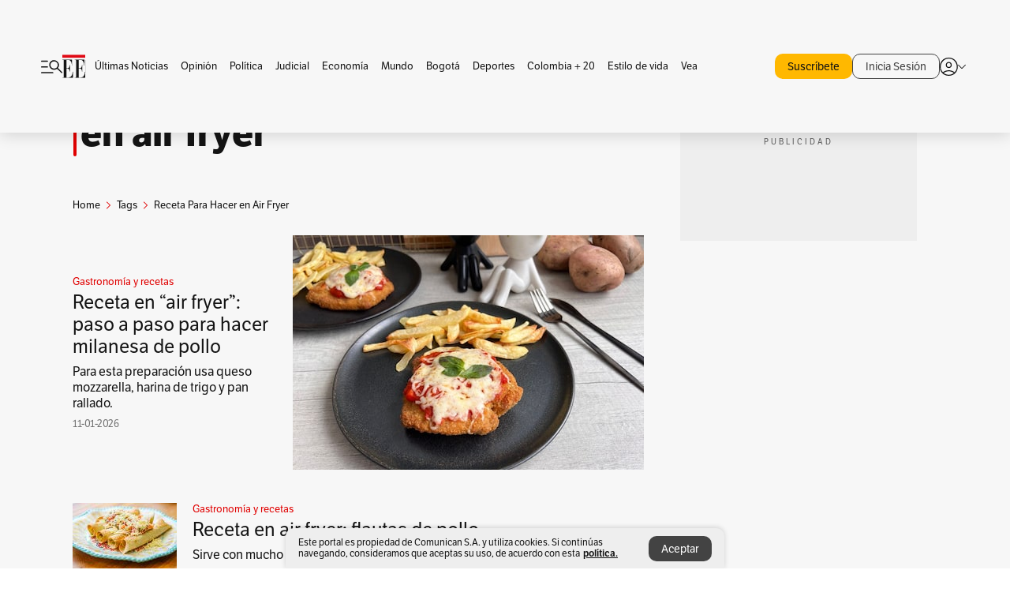

--- FILE ---
content_type: text/html; charset=utf-8
request_url: https://www.elespectador.com/tags/receta-para-hacer-en-air-fryer/
body_size: 11540
content:
<!DOCTYPE html><html lang="es"><head><meta charSet="utf-8"/><link as="style" rel="preload" href="https://use.typekit.net/zke3dlb.css"/><link rel="stylesheet" href="https://use.typekit.net/zke3dlb.css"/><link rel="preload" href="/pf/resources/images/logoShort.svg?d=1149" as="image" type="image/svg+xml"/><link rel="preload" href="/pf/resources/images/logoFull.svg?d=1149" as="image" type="image/svg+xml"/><link rel="stylesheet" href="/pf/dist/css/el-espectador.css?d=1149"/><link rel="preload" href="//securepubads.g.doubleclick.net/tag/js/gpt.js" as="script"/><link rel="preconnect" href="https://securepubads.g.doubleclick.net"/><link rel="preconnect" href="https://adservice.google.com"/><link rel="preconnect" href="https://pagead2.googlesyndication.com"/><link rel="preconnect" href="https://tpc.googlesyndication.com"/><link rel="stylesheet" href="/pf/resources/dist/newsletterStructure/css/style.css?d=1149"/><script async="" src="https://cdn.tinypass.com/api/tinypass.min.js"></script><script src="https://accounts.google.com/gsi/client" async=""></script><script defer="" src="/pf/resources/scripts/minified/arcads.minified.js?d=1149"></script><script async="" src="/pf/resources/scripts/minified/pianoInit.minified.js?d=1149"></script><script defer="" src="/pf/resources/scripts/minified/pianoScript.minified.js?d=1149"></script><script defer="" src="/pf/resources/scripts/minified/googlePiano.minified.js?d=1149"></script><script defer="" src="/pf/resources/scripts/minified/gtm.minified.js?d=1149"></script><script defer="" src="/pf/resources/scripts/minified/pixel-fb.minified.js?d=1149"></script><title>Receta para hacer en air fryer: Últimas noticias, fotos, videos, artículos de opinión de Receta para hacer en air fryer | EL ESPECTADOR</title><meta name="description" content="Lea aquí todas las noticias sobre receta para hacer en air fryer: artículos, fotos, videos, análisis y opinión sobre receta para hacer en air fryer. Archivo de noticias en Colombia y el mundo sobre receta para hacer en air fryer"/><meta name="keywords" content="receta para hacer en air fryer, noticias de receta para hacer en air fryer, fotos de receta para hacer en air fryer, videos de receta para hacer en air fryer"/><meta name="news_keywords" content="receta para hacer en air fryer, noticias de receta para hacer en air fryer, fotos de receta para hacer en air fryer, videos de receta para hacer en air fryer"/><meta name="robots" content="follow, index, max-snippet:150, max-image-preview:large  "/><link rel="canonical" href="https://www.elespectador.com/tags/receta-para-hacer-en-air-fryer/"/><link rel="alternate" hrefLang="es" href="https://www.elespectador.com/tags/receta-para-hacer-en-air-fryer/"/><link rel="alternate" type="application/rss+xml" title="El Espectador - Discover - General" href="https://www.elespectador.com/arc/outboundfeeds/discover/?outputType=xml"/><link rel="alternate" type="application/rss+xml" title="El Espectador - Discover - Tags" href="https://www.elespectador.com/arc/outboundfeeds/discover/category/tags/?outputType=xml"/><link rel="alternate" type="application/rss+xml" title="El Espectador - Discover - Tags / Receta-para-hacer-en-air-fryer" href="https://www.elespectador.com/arc/outboundfeeds/discover/category/tags/receta-para-hacer-en-air-fryer/?outputType=xml"/><meta name="twitter:card" content="summary_large_image"/><meta name="twitter:site" content="@elespectador"/><meta name="twitter:creator" content="@elespectador"/><meta name="twitter:url" content="https://www.elespectador.com/tags/receta-para-hacer-en-air-fryer/"/><meta property="twitter:title" content="Receta para hacer en air fryer: Últimas noticias, fotos, videos, artículos de opinión de Receta para hacer en air fryer"/><meta property="twitter:description" content="Lea aquí todas las noticias sobre receta para hacer en air fryer: artículos, fotos, videos, análisis y opinión sobre receta para hacer en air fryer. Archivo de noticias en Colombia y el mundo sobre receta para hacer en air fryer"/><meta name="twitter:image" content="https://www.elespectador.com/pf/resources/images/redes_espectador.webp?d=1149"/><meta name="twitter:image:alt" content=""/><meta property="fb:app_id" content="687966271952902"/><meta property="fb:pages" content="14302129065"/><meta name="language" content="spanish"/><meta name="genre" content="news"/><meta name="MobileOptimized" content="width"/><meta name="HandheldFriendly" content="true"/><meta name="viewport" content="width=device-width, initial-scale=1"/><meta name="author" content="El Espectador"/><meta property="ps:breadCrumb" content="Inicio"/><meta property="ps:contentTemplate" content="Home"/><meta property="ps:pageName" content="home"/><meta property="og:site_name" content="ELESPECTADOR.COM"/><meta property="og:url" content="https://www.elespectador.com/tags/receta-para-hacer-en-air-fryer/"/><meta property="og:title" content="Receta para hacer en air fryer: Últimas noticias, fotos, videos, artículos de opinión de Receta para hacer en air fryer"/><meta property="og:description" content="Lea aquí todas las noticias sobre receta para hacer en air fryer: artículos, fotos, videos, análisis y opinión sobre receta para hacer en air fryer. Archivo de noticias en Colombia y el mundo sobre receta para hacer en air fryer"/><meta property="og:image" content="https://www.elespectador.com/pf/resources/images/redes_espectador.webp?d=1149"/><meta property="og:country_name" content="Colombia"/><meta property="og:type" content="website"/><meta name="dcterms.title" content="ELESPECTADOR.COM"/><meta name="dcterms.type" content="Text"/><meta name="dcterms.identifier" content="https://www.elespectador.com/tags/receta-para-hacer-en-air-fryer/"/><meta name="dcterms.format" content="text/html"/><meta name="geo.placename" content="Colombia"/><meta name="geo.position" content="4.6626515162041535;-74.05541002750398"/><meta name="ICBM" content="4.6626515162041535;-74.05541002750398"/><meta name="format-detection" content="telephone=no"/><meta name="distribution" content="global"/><meta name="geo.region" content="CO"/><meta name="rating" content="general"/><meta name="google-signin-client_id" content="430461265313-2jlpt8n23uj7avn6ijfbj0gmto7dgrko.apps.googleusercontent.com"/><script type="application/javascript" id="polyfill-script">if(!Array.prototype.includes||!(window.Object && window.Object.assign)||!window.Promise||!window.Symbol||!window.fetch){document.write('<script type="application/javascript" src="/pf/dist/engine/polyfill.js?d=1149&mxId=00000000" defer=""><\/script>')}</script><script id="fusion-engine-react-script" type="application/javascript" src="/pf/dist/engine/react.js?d=1149&amp;mxId=00000000" defer=""></script><script id="fusion-engine-combinations-script" type="application/javascript" src="/pf/dist/components/combinations/default.js?d=1149&amp;mxId=00000000" defer=""></script><link rel="icon" href="/pf/resources/images/favicons/logoFavicon.svg?d=1149" type="image/vnd.microsoft.icon"/><link rel="icon" href="/pf/resources/images/favicons/logoFavicon.svg?d=1149" type="image/svg+xml"/><link rel="icon" type="image/svg+xml" href="/pf/resources/images/favicons/logoFavicon-16.svg?d=1149" sizes="16x16"/><link rel="icon" type="image/svg+xml" href="/pf/resources/images/favicons/logoFavicon-32.svg?d=1149" sizes="32x32"/><link rel="icon" type="image/svg+xml" href="/pf/resources/images/favicons/logoFavicon-48.svg?d=1149" sizes="48x48"/><link rel="icon" type="image/svg+xml" href="/pf/resources/images/favicons/logoFavicon-76.svg?d=1149" sizes="76x76"/><link rel="icon" type="image/svg+xml" href="/pf/resources/images/favicons/logoFavicon-96.svg?d=1149" sizes="96x96"/><link rel="apple-touch-icon-precomposed" type="image/png" href="/pf/resources/images/favicons/favicon-EE-120.png?d=1149" sizes="120x120"/><link rel="apple-touch-icon-precomposed" type="image/png" href="/pf/resources/images/favicons/favicon-EE-152.png?d=1149" sizes="152x152"/><link rel="apple-touch-icon-precomposed" type="image/png" href="/pf/resources/images/favicons/favicon-EE-167.png?d=1149" sizes="167x167"/><link rel="apple-touch-icon-precomposed" type="image/png" href="/pf/resources/images/favicons/favicon-EE-180.png?d=1149" sizes="180x180"/><link rel="icon" type="image/svg+xml" href="/pf/resources/images/favicons/logoFavicon-192.svg?d=1149" sizes="192x192"/><link rel="manifest" href="/manifest.json"/><script defer="" src="https://cdnjs.cloudflare.com/ajax/libs/crypto-js/4.0.0/core.js" integrity="sha256-kZdkZhqgFNaGr6uXhjDI1wJie4rPdXuwZIwGvbkmxAI= sha384-16NHxQ56nk9L6mYJEMueErCQy3apXT3t+s3Zln/9Cb5r65PyVoyYWc1Xis2AyLeO sha512-juG4T5LbIw5oIaxRM4SsstO0WEuz3c6BwPhhzgIXvy98OM7UiZsvzCcTz7Is0zGHHIBPaDkCvJ3++uUqBFkRUg==" crossorigin="anonymous"></script><script defer="" src="https://cdnjs.cloudflare.com/ajax/libs/crypto-js/4.0.0/md5.min.js" integrity="sha256-HX0j5mAQX1PZWyNi/7GYv7G27BRBRlmNKXHbGv4fUYg= sha384-8grjJYqm7LKLYU+wyJNSF5VuUdBkO2nhlP5uc1Yucc9Q1UfngglfeZonVNCLIoCR sha512-VLDQac8zlryHkFvL1HIH9KKjkPNdsNLEXM/vImKGMaNkEXbNtb+dyhnyXFkxai1RVNtwrD5L7vffgtzYzeKI3A==" crossorigin="anonymous"></script><script type="application/ld+json">{
    "@context": "https://schema.org",
    "@type":"Organization",
    "name":"El Espectador",
    "url":"https://www.elespectador.com",
    "logo":{
      "@type":"ImageObject",
      "url":"/pf/resources/images/favicons/favicon-EE-152.png?d=1149",
      "width":"300"
    },
    "contactPoint": {
      "@type": "ContactPoint",
      "telephone": "018000510903",
      "contactType": "Servicio al cliente"
    },
    "sameAs":[
      "https://www.facebook.com/elespectadorcom",
      "https://twitter.com/elespectador",
      "https://www.instagram.com/elespectador/",
      "https://www.youtube.com/user/Elespectadorcom?sub_confirmation=1"
    ]}
    </script><script type="application/ld+json">{
  "@context": "http://schema.org",
  "@type": "WebSite",
  "name": "El Espectador",
  "url": "https://www.elespectador.com",
  "sameAs":[
    "https://www.facebook.com/elespectadorcom",
    "https://twitter.com/elespectador",
    "https://www.instagram.com/elespectador/",
    "https://www.youtube.com/user/Elespectadorcom?sub_confirmation=1"
  ]
  ,
      "potentialAction": {
        "@type": "SearchAction",
        "target": "https://www.elespectador.com/buscador/{q}",
        "query-input": "required name=q"
      }
}</script><script src="https://jsc.mgid.com/site/939125.js" async=""></script><script defer="" src="/pf/resources/scripts/minified/adsmovil.minified.js?d=1149"></script><script type="application/json">var params = {
    'email':'',
    'phone': '',
    'puid': ''
}
adsmovil.Init(params);</script><script defer="" src="/pf/resources/scripts/minified/ssm.minified.js?d=1149"></script>
<script>(window.BOOMR_mq=window.BOOMR_mq||[]).push(["addVar",{"rua.upush":"false","rua.cpush":"true","rua.upre":"false","rua.cpre":"true","rua.uprl":"false","rua.cprl":"false","rua.cprf":"false","rua.trans":"SJ-6b22f293-1427-4579-8506-ba2f8dd13a23","rua.cook":"false","rua.ims":"false","rua.ufprl":"false","rua.cfprl":"false","rua.isuxp":"false","rua.texp":"norulematch","rua.ceh":"false","rua.ueh":"false","rua.ieh.st":"0"}]);</script>
                              <script>!function(e){var n="https://s.go-mpulse.net/boomerang/";if("False"=="True")e.BOOMR_config=e.BOOMR_config||{},e.BOOMR_config.PageParams=e.BOOMR_config.PageParams||{},e.BOOMR_config.PageParams.pci=!0,n="https://s2.go-mpulse.net/boomerang/";if(window.BOOMR_API_key="GRJMD-A2LGW-55R3Y-KNEZE-U6B3Q",function(){function e(){if(!o){var e=document.createElement("script");e.id="boomr-scr-as",e.src=window.BOOMR.url,e.async=!0,i.parentNode.appendChild(e),o=!0}}function t(e){o=!0;var n,t,a,r,d=document,O=window;if(window.BOOMR.snippetMethod=e?"if":"i",t=function(e,n){var t=d.createElement("script");t.id=n||"boomr-if-as",t.src=window.BOOMR.url,BOOMR_lstart=(new Date).getTime(),e=e||d.body,e.appendChild(t)},!window.addEventListener&&window.attachEvent&&navigator.userAgent.match(/MSIE [67]\./))return window.BOOMR.snippetMethod="s",void t(i.parentNode,"boomr-async");a=document.createElement("IFRAME"),a.src="about:blank",a.title="",a.role="presentation",a.loading="eager",r=(a.frameElement||a).style,r.width=0,r.height=0,r.border=0,r.display="none",i.parentNode.appendChild(a);try{O=a.contentWindow,d=O.document.open()}catch(_){n=document.domain,a.src="javascript:var d=document.open();d.domain='"+n+"';void(0);",O=a.contentWindow,d=O.document.open()}if(n)d._boomrl=function(){this.domain=n,t()},d.write("<bo"+"dy onload='document._boomrl();'>");else if(O._boomrl=function(){t()},O.addEventListener)O.addEventListener("load",O._boomrl,!1);else if(O.attachEvent)O.attachEvent("onload",O._boomrl);d.close()}function a(e){window.BOOMR_onload=e&&e.timeStamp||(new Date).getTime()}if(!window.BOOMR||!window.BOOMR.version&&!window.BOOMR.snippetExecuted){window.BOOMR=window.BOOMR||{},window.BOOMR.snippetStart=(new Date).getTime(),window.BOOMR.snippetExecuted=!0,window.BOOMR.snippetVersion=12,window.BOOMR.url=n+"GRJMD-A2LGW-55R3Y-KNEZE-U6B3Q";var i=document.currentScript||document.getElementsByTagName("script")[0],o=!1,r=document.createElement("link");if(r.relList&&"function"==typeof r.relList.supports&&r.relList.supports("preload")&&"as"in r)window.BOOMR.snippetMethod="p",r.href=window.BOOMR.url,r.rel="preload",r.as="script",r.addEventListener("load",e),r.addEventListener("error",function(){t(!0)}),setTimeout(function(){if(!o)t(!0)},3e3),BOOMR_lstart=(new Date).getTime(),i.parentNode.appendChild(r);else t(!1);if(window.addEventListener)window.addEventListener("load",a,!1);else if(window.attachEvent)window.attachEvent("onload",a)}}(),"".length>0)if(e&&"performance"in e&&e.performance&&"function"==typeof e.performance.setResourceTimingBufferSize)e.performance.setResourceTimingBufferSize();!function(){if(BOOMR=e.BOOMR||{},BOOMR.plugins=BOOMR.plugins||{},!BOOMR.plugins.AK){var n="true"=="true"?1:0,t="",a="clmdz4qxzcoiw2l7lwma-f-3ba0daaf5-clientnsv4-s.akamaihd.net",i="false"=="true"?2:1,o={"ak.v":"39","ak.cp":"927404","ak.ai":parseInt("594085",10),"ak.ol":"0","ak.cr":9,"ak.ipv":4,"ak.proto":"h2","ak.rid":"512b427a","ak.r":44268,"ak.a2":n,"ak.m":"dscr","ak.n":"ff","ak.bpcip":"18.216.60.0","ak.cport":34372,"ak.gh":"23.192.164.139","ak.quicv":"","ak.tlsv":"tls1.3","ak.0rtt":"","ak.0rtt.ed":"","ak.csrc":"-","ak.acc":"","ak.t":"1769954712","ak.ak":"hOBiQwZUYzCg5VSAfCLimQ==qWcCa0bvz+olV6t3iu2vzrhrvEAl+nepD+rQAmnlMTZ6Gc/QyXfPsEX8Yl0H9+lgxbUFrlZQ7tXQ4b68UeqfRs5wcsIZA9PKSmsZ5TEIDDVbCgNgRMa9OEia+ZlW5qJsEEV87Z9QdWd+8aQLM9a0tPkLB/QkdGh7dhBuoLRh5kPfmlrBP+TasHa4zefdE9Y52lPOGrv4S0bt9Pw3xvOkOn2Fr2kfsdRN3dlAnrrW0V4M1ipl1GrHdwA/JK42xZvAnNKnuP29+t1qk4ntq4H8G1XdGnIgCY4O3Dqc9jiaU0DTVgagpKka3WrUXmb2DSYpPExX8O37PRuRvmk0jKz9KdnrBFmtHIE1UVDsenEONv18+2sXVsqfXGmVlM0d2dBNVK/n80K7n62xV2NdR5pqIwI5Vk04ZU70V74GNktqMR4=","ak.pv":"62","ak.dpoabenc":"","ak.tf":i};if(""!==t)o["ak.ruds"]=t;var r={i:!1,av:function(n){var t="http.initiator";if(n&&(!n[t]||"spa_hard"===n[t]))o["ak.feo"]=void 0!==e.aFeoApplied?1:0,BOOMR.addVar(o)},rv:function(){var e=["ak.bpcip","ak.cport","ak.cr","ak.csrc","ak.gh","ak.ipv","ak.m","ak.n","ak.ol","ak.proto","ak.quicv","ak.tlsv","ak.0rtt","ak.0rtt.ed","ak.r","ak.acc","ak.t","ak.tf"];BOOMR.removeVar(e)}};BOOMR.plugins.AK={akVars:o,akDNSPreFetchDomain:a,init:function(){if(!r.i){var e=BOOMR.subscribe;e("before_beacon",r.av,null,null),e("onbeacon",r.rv,null,null),r.i=!0}return this},is_complete:function(){return!0}}}}()}(window);</script></head><body class=""><script defer="" src="/pf/resources/scripts/minified/cxenseMetatags.body.minified.js?d=1149"></script><script defer="" src="/pf/resources/scripts/minified/pianoResetToken.body.minified.js?d=1149"></script><noscript><iframe src="https://www.googletagmanager.com/ns.html?id=GTM-5FQVPR" title="Tag manager no script" height="0" width="0" style="display:none;visibility:hidden"></iframe></noscript><div id="fusion-app"><div class="Layout-Home false" id="sectionLayout"><div class="Auth"></div><div class="OneSignal"></div><div><div><style>.onesignal-slidedown-container {
    display: none !important;
  }
  </style><div class="Modal-hide"><div class="Modal-Container"><div id=""><div><div id="notificationPopup"><div class="Modal-Container"><div><img class="Modal-Image" src="/pf/resources/images/logoShortLight.svg?d=1149" alt="Logo El Espectador"/></div><div><div class="Modal-Text">No te pierdas ningún acontecimiento, accede a nuestras notificaciones</div><div class="Modal-ContainerButton"><button class="Button Button_text Button_ Button_text_" type="button">No, gracias</button><div class="onesignal-customlink-container"></div></div></div></div></div></div></div></div></div></div></div><header id="header-layout"><div class="Header Header-TopBar Header_standar"><div class="Header-Content"><div class="BurgerMenu-OpenButton"><svg viewBox="0 0 1024 1024" style="display:inline-block;stroke:currentColor;fill:currentColor"><path d="M28.158 828.615c-37.317 1.365-37.772-58.706 0-57.341h537.91c37.317-1.365 37.772 58.706 0 57.341h-537.91zM28.158 552.834c-37.317 1.365-37.772-58.706 0-57.341h277.601c15.928 0 29.125 12.743 28.67 28.67 0 15.928-12.743 29.125-28.67 28.67h-277.601zM28.158 277.053c-37.317 1.365-37.772-58.706 0-57.341h277.601c15.928 0 29.125 12.743 28.67 28.67 0 15.928-12.743 29.125-28.67 28.67h-277.601zM627.959 658.869c-201.147 9.557-314.463-258.943-165.195-394.559 194.776-202.513 531.539 84.191 348.594 304.907l203.423 200.237c12.743 10.467 11.832 29.58 0 40.957-10.467 11.377-29.58 10.467-40.957 0l-203.423-200.237c-40.957 30.946-91.472 49.149-142.897 49.149zM627.959 601.528c48.694 0 90.562-16.838 124.693-50.514s51.425-74.634 51.425-122.872c0-48.239-17.293-89.197-51.425-122.872s-75.999-50.514-124.693-50.514-90.562 16.838-124.693 50.514c-34.131 33.676-51.425 74.634-51.425 122.872s17.293 89.197 51.425 122.872c34.131 33.676 75.999 50.514 124.693 50.514z"></path></svg></div><div class="Header-Logo Header-MainLogo"><a href="/" rel="noreferrer"><picture class="Header-LogoImage"><img src="/pf/resources/images/logoFull.svg?d=1149" alt="Elespectador.com: Últimas noticias de Colombia y el mundo" width="240" height="37"/></picture></a></div><div class="Header-ContainerUser"><div class="Header-User" id="UserAvatarContainer"><div class="Header-UserContainer"><div class="Header-Anon "><svg class="Header-AvatarCircle" viewBox="0 0 1024 1024" style="display:inline-block;stroke:currentColor;fill:currentColor"><path d="M177.79 824.384c190.977-148.689 469.712-148.689 660.689 0 276.462-268.732 58.657-784.824-330.117-767.545-388.774-17.279-607.034 499.268-330.572 767.545zM507.908 586.117c-224.171 2.274-224.171-343.758 0-341.485 224.171-2.274 224.171 343.758 0 341.485zM507.908 1024.455c-677.513-16.824-677.513-1007.631 0-1024 677.513 16.824 677.513 1007.631 0 1024zM507.908 967.616c100.49 0.455 211.893-37.741 286.465-102.764-155.964-127.318-417.876-130.046-572.931 0 74.572 65.023 185.975 103.673 286.465 102.764zM507.908 529.279c148.234 4.092 148.234-231.901 0-227.808-148.234-4.092-148.234 231.901 0 227.808z"></path></svg><svg class="Header-Arrow " viewBox="0 0 422 1024" style="display:inline-block;stroke:currentColor;fill:currentColor"><path d="M336.696 512.431l-321.106-321.106c-35.676-32.942 19.56-91.257 53.521-53.521l331.738 331.738c12.684 12.684 17.846 25.385 17.846 42.877 0 17.151-5.146 30.19-17.846 42.877l-331.738 331.738c-32.942 35.338-91.257-19.56-53.521-53.521l321.106-321.106z"></path></svg></div></div></div></div></div></div><div class="Header-BasicPlaceholder"></div><h1 style="display:none">Noticias de Receta Para Hacer En Air Fryer</h1><div class="PianoContainer-UserMenu"></div></header><div class=""><div id="main-layout-1" class="Layout-MainHome Layout-MainHome_oneColumn"></div><div id="main-layout-2" class="Layout-MainHome Layout-MainHome_oneColumn"></div><div class="Layout-MainHome Layout-MainHome_fitMargin Layout-MainHome_twoColumns"><div id="main-layout-3-4" class="Layout-mainHomeA"><div class=""><div class="NewsletterAdmin-ImageTitleNw"><div class="Header-Section Header-Section_EE"><h2 class="Header-SectionTitle">Noticias de Receta para hacer en air fryer</h2><div class="Header-SectionDescription"></div></div></div></div><div><script type="application/ld+json">{
    "@context": "https://schema.org",
    "@type": "BreadcrumbList",
    "itemListElement": [
      {
        "@type": "ListItem",
        "position": 0,
        "item":
        {
          "@id": "/",
          "name": "Home"
        }
      },
      
          {
            "@type": "ListItem",
            "position": 1,
            "item":
            {
              "@id": "/tags/",
              "name": "tags"
            }
          },
          {
            "@type": "ListItem",
            "position": 2,
            "item":
            {
              "@id": "/tags/receta-para-hacer-en-air-fryer/",
              "name": "receta-para-hacer-en-air-fryer"
            }
          }
    ]
  }</script><div class="Breadcrumb   "><div class="Breadcrumb-Container"><span class="Breadcrumb-Text"><a href="/"><h3>Home</h3></a></span><span class="Breadcrumb-Text Breadcrumb-SectionText"><svg class="Breadcrumb Breadcrumb-Icon" viewBox="0 0 422 1024" style="display:inline-block;stroke:currentColor;fill:currentColor"><path d="M336.696 512.431l-321.106-321.106c-35.676-32.942 19.56-91.257 53.521-53.521l331.738 331.738c12.684 12.684 17.846 25.385 17.846 42.877 0 17.151-5.146 30.19-17.846 42.877l-331.738 331.738c-32.942 35.338-91.257-19.56-53.521-53.521l321.106-321.106z"></path></svg><a href="/tags/"><div class="">Tags</div></a></span><span class="Breadcrumb-Text Breadcrumb-SectionText"><svg class="Breadcrumb Breadcrumb-Icon" viewBox="0 0 422 1024" style="display:inline-block;stroke:currentColor;fill:currentColor"><path d="M336.696 512.431l-321.106-321.106c-35.676-32.942 19.56-91.257 53.521-53.521l331.738 331.738c12.684 12.684 17.846 25.385 17.846 42.877 0 17.151-5.146 30.19-17.846 42.877l-331.738 331.738c-32.942 35.338-91.257-19.56-53.521-53.521l321.106-321.106z"></path></svg><a href="/tags/receta-para-hacer-en-air-fryer/"><div class="">Receta Para Hacer en Air Fryer</div></a></span></div></div></div><div class="BlockContainer      BlockContainer_openSubsection BlockContainer_openSubsection_default"><div class="BlockContainer-Content"><div class="Card Card-HomeEE Card-HomeEE_open3"><div class="Card-ImagePosition Card-ImagePosition_down"><div class="Card-ImageFrame"><a href="/gastronomia-y-recetas/receta-en-air-fryer-paso-a-paso-para-hacer-milanesa-de-pollo/" target="_self" rel="noopener "><picture><source class="Card-Image" srcSet="https://www.elespectador.com/resizer/v2/DWOKBGCXWRATFCS52AGBBVGREE.jpeg?auth=004dc39813746538a9b9377ea9dfe4db61176f45e3488245fd0a853019eba095&amp;width=328&amp;height=219&amp;smart=true&amp;quality=60" media="(max-width: 360px)" width="328" height="219"/><source class="Card-Image" srcSet="https://www.elespectador.com/resizer/v2/DWOKBGCXWRATFCS52AGBBVGREE.jpeg?auth=004dc39813746538a9b9377ea9dfe4db61176f45e3488245fd0a853019eba095&amp;width=392&amp;height=262&amp;smart=true&amp;quality=60" media="(max-width: 425px)" width="392" height="262"/><source class="Card-Image" srcSet="https://www.elespectador.com/resizer/v2/DWOKBGCXWRATFCS52AGBBVGREE.jpeg?auth=004dc39813746538a9b9377ea9dfe4db61176f45e3488245fd0a853019eba095&amp;width=552&amp;height=369&amp;smart=true&amp;quality=60" media="(max-width: 600px)" width="552" height="369"/><source class="Card-Image" srcSet="https://www.elespectador.com/resizer/v2/DWOKBGCXWRATFCS52AGBBVGREE.jpeg?auth=004dc39813746538a9b9377ea9dfe4db61176f45e3488245fd0a853019eba095&amp;width=1096&amp;height=732&amp;smart=true&amp;quality=60" media="(max-width: 1199px)" width="1096" height="732"/><source class="Card-Image" srcSet="https://www.elespectador.com/resizer/v2/DWOKBGCXWRATFCS52AGBBVGREE.jpeg?auth=004dc39813746538a9b9377ea9dfe4db61176f45e3488245fd0a853019eba095&amp;width=445&amp;height=298&amp;smart=true&amp;quality=80" media="(max-width: 1200px)" width="445" height="298"/><img class="Card-Image" src="https://www.elespectador.com/resizer/v2/DWOKBGCXWRATFCS52AGBBVGREE.jpeg?auth=004dc39813746538a9b9377ea9dfe4db61176f45e3488245fd0a853019eba095&amp;width=445&amp;height=298&amp;smart=true&amp;quality=80" alt="Receta en “air fryer”: paso a paso para hacer milanesa de pollo " width="445" height="298"/></picture></a></div><div class="Card-Container"><div class="Card-SectionContainer"><h4 class="Card-Section Card-Section"><a href="/gastronomia-y-recetas/" target="_self" rel="noopener ">Gastronomía y recetas</a></h4></div><h2 class="Card-Title Card-Title"><a href="/gastronomia-y-recetas/receta-en-air-fryer-paso-a-paso-para-hacer-milanesa-de-pollo/" target="_self" rel="noopener ">Receta en “air fryer”: paso a paso para hacer milanesa de pollo </a></h2><div class="Card-Hook Card-Hook"><a href="/gastronomia-y-recetas/receta-en-air-fryer-paso-a-paso-para-hacer-milanesa-de-pollo/" target="_self" rel="noopener ">Para esta preparación usa queso mozzarella, harina de trigo y pan rallado.</a></div><div class="Card-DateContainer"><p class="Card-Datetime">11-01-2026</p></div></div></div></div><div class="BlockContainer-SecondContent"></div></div></div><div class="Ads Ads_mobile"><div class="lazyload-wrapper "><div class="lazyload-placeholder"></div></div></div><div class="BlockContainer BlockContainer_borderDown     "><div class="BlockContainer-Content"><div class="Card Card-HomeEE"><div class="Card-ImagePosition Card-ImagePosition_up"><div class="Card-ImageFrame"><a href="/gastronomia-y-recetas/receta-en-air-fryer-flautas-de-pollo/" target="_self" rel="noopener "><picture><source class="Card-Image" srcSet="https://www.elespectador.com/resizer/v2/QOGWOB7BI5EHTGEVEMQICOU7KM.JPG?auth=15d31a36c79606cdf8c743342fd83ab2a9a940605bc67be6b2a400cb56ba795b&amp;width=392&amp;height=261&amp;smart=true&amp;quality=60" media="(max-width: 425px)" width="392" height="261"/><source class="Card-Image" srcSet="https://www.elespectador.com/resizer/v2/QOGWOB7BI5EHTGEVEMQICOU7KM.JPG?auth=15d31a36c79606cdf8c743342fd83ab2a9a940605bc67be6b2a400cb56ba795b&amp;width=552&amp;height=368&amp;smart=true&amp;quality=60" media="(max-width: 600px)" width="552" height="368"/><source class="Card-Image" srcSet="https://www.elespectador.com/resizer/v2/QOGWOB7BI5EHTGEVEMQICOU7KM.JPG?auth=15d31a36c79606cdf8c743342fd83ab2a9a940605bc67be6b2a400cb56ba795b&amp;width=1100&amp;height=733&amp;smart=true&amp;quality=60" media="(max-width: 1199px)" width="1100" height="733"/><source class="Card-Image" srcSet="https://www.elespectador.com/resizer/v2/QOGWOB7BI5EHTGEVEMQICOU7KM.JPG?auth=15d31a36c79606cdf8c743342fd83ab2a9a940605bc67be6b2a400cb56ba795b&amp;width=445&amp;height=297&amp;smart=true&amp;quality=80" media="(max-width: 1200px)" width="445" height="297"/><img class="Card-Image" src="https://www.elespectador.com/resizer/v2/QOGWOB7BI5EHTGEVEMQICOU7KM.JPG?auth=15d31a36c79606cdf8c743342fd83ab2a9a940605bc67be6b2a400cb56ba795b&amp;width=445&amp;height=297&amp;smart=true&amp;quality=80" alt="Receta en air fryer: flautas de pollo " width="445" height="297"/></picture></a></div><div class="Card-Container"><div class="Card-SectionContainer"><h4 class="Card-Section Card-Section"><a href="/gastronomia-y-recetas/" target="_self" rel="noopener ">Gastronomía y recetas</a></h4></div><h2 class="Card-Title Card-Title"><a href="/gastronomia-y-recetas/receta-en-air-fryer-flautas-de-pollo/" target="_self" rel="noopener ">Receta en air fryer: flautas de pollo </a></h2><div class="Card-DateContainer"><p class="Card-Datetime">03-07-2025</p></div></div></div></div><div class="Card Card-HomeEE Card-HomeEE_lateral"><div class="Card-ImagePosition Card-ImagePosition_left"><div class="Card-ImageFrame"><a href="/gastronomia-y-recetas/granola-en-air-fryer-una-receta-para-hacer-en-20-minutos/" target="_self" rel="noopener "><picture><source class="Card-Image" srcSet="https://www.elespectador.com/resizer/v2/KM7GIMJIHVHTJHYBTFPT4P6AQY.jpg?auth=33f53c522e5808667d5eb49f01fcd687df11a05d6b3d1f952212a9ce269c535f&amp;width=132&amp;height=88&amp;smart=true&amp;quality=80" media="(max-width: 1200px)" width="132" height="88"/><img class="Card-Image" src="https://www.elespectador.com/resizer/v2/KM7GIMJIHVHTJHYBTFPT4P6AQY.jpg?auth=33f53c522e5808667d5eb49f01fcd687df11a05d6b3d1f952212a9ce269c535f&amp;width=132&amp;height=88&amp;smart=true&amp;quality=80" alt="Granola en air fryer, una receta para hacer en 20 minutos" width="132" height="88"/></picture></a></div><div class="Card-Container"><div class="Card-SectionContainer"><h4 class="Card-Section Card-Section"><a href="/gastronomia-y-recetas/" target="_self" rel="noopener ">Gastronomía y recetas</a></h4></div><h2 class="Card-Title Card-Title_xs"><a href="/gastronomia-y-recetas/granola-en-air-fryer-una-receta-para-hacer-en-20-minutos/" target="_self" rel="noopener ">Granola en air fryer, una receta para hacer en 20 minutos</a></h2><div class="Card-DateContainer"><p class="Card-Datetime">28-01-2024</p></div></div></div></div></div></div><div class="Pagination-Wrapper"><div class="Pagination"><div class="Pagination-Nav"></div><div class="Pagination-Counter"><form class="Pagination-Form"><input class="Pagination-Input" value="1"/></form><span>de </span></div><div class="Pagination-Nav"></div></div></div></div><div class="Ads Ads_mobile"><div class="lazyload-wrapper "><div class="lazyload-placeholder"></div></div></div><div id="main-layout-5" class="Layout-mainHomeB"><div class="Ads-sticky Ads_desktop"><div class="lazyload-wrapper "><div class="lazyload-placeholder"></div></div></div></div></div><div class="Ads_desktop"><div class="lazyload-wrapper "><div class="lazyload-placeholder"></div></div></div><div class="Layout-MainHome Layout-MainHome_fitMargin Layout-MainHome_twoColumns"><div id="main-layout-6-7" class="Layout-mainHomeA"></div><div id="main-layout-8" class="Layout-mainHomeB"></div></div><div id="main-layout-9" class="Layout-MainHome Layout-MainHome_oneColumn"></div><div id="main-layout-10" class="Layout-MainHome Layout-MainHome_oneColumn"></div><div id="main-layout-11" class="Layout-MainHome Layout-MainHome_oneColumn"></div><div class="Layout-MainHome Layout-MainHome_fitMargin Layout-MainHome_twoColumns"><div id="main-layout-12-13" class="Layout-mainHomeA"></div><div id="main-layout-14" class="Layout-mainHomeB"></div></div><div class="Layout-MainHome Layout-MainHome_fitMargin Layout-MainHome_twoColumns"><div id="main-layout-15-16" class="Layout-mainHomeA"></div><div id="main-layout-17" class="Layout-mainHomeB"></div></div><div id="main-layout-18" class="Layout-MainHome Layout-MainHome_oneColumn"></div><div id="main-layout-19" class="Layout-MainHome Layout-MainHome_oneColumn"></div><div class="Layout-MainHome Layout-MainHome_fitMargin Layout-MainHome_twoColumns"><div id="main-layout-20-21" class="Layout-mainHomeA"></div><div id="main-layout-22" class="Layout-mainHomeB"></div></div><div id="main-layout-23" class="Layout-MainHome Layout-MainHome_oneColumn"></div><div id="main-layout-24" class="Layout-MainHome Layout-MainHome_oneColumn"></div><div id="main-layout-25" class="Layout-MainHome Layout-MainHome_oneColumn"><div data-google-interstitial="false"><div class="Block-piano Block pianoBannerHomeDesktop" id="pianoContainer"><p> </p></div></div></div></div><div class="Toastify"></div><footer><div class="lazyload-wrapper "><div style="height:400px" class="lazyload-placeholder"></div></div></footer><div class="Cookies-GeneralContainer" data-google-interstitial="false"><div class="Cookies-Container Cookies-hide"><div class="Cookies-Text">Este portal es propiedad de Comunican S.A. y utiliza cookies. Si continúas navegando, consideramos que aceptas su uso, de acuerdo con esta  <a class="Cookies-Linked" href="/terminos/politica-de-uso-de-cookies/">política.</a></div><div class="Cookies-ContainerButtons"><div class="Cookies-AceptButton"><button class="Button Button_secondary Cookies-TextButton" type="button">Aceptar</button></div></div></div></div></div></div><script id="fusion-metadata" type="application/javascript">window.Fusion=window.Fusion||{};Fusion.arcSite="el-espectador";Fusion.contextPath="/pf";Fusion.mxId="00000000";Fusion.deployment="1149";Fusion.globalContent={"type":"results","version":"0.6.0","content_elements":[{"display_date":"2026-01-11T15:00:00Z","subtype":"article","subheadlines":{"basic":""},"headlines":{"basic":"Receta en “air fryer”: paso a paso para hacer milanesa de pollo "},"description":{"basic":"Para esta preparación usa queso mozzarella, harina de trigo y pan rallado."},"taxonomy":{"primary_section":{"name":"Gastronomía y recetas","_id":"/gastronomia-y-recetas"}},"type":"story","promo_items":{"basic":{"width":1170,"caption":"Acompaña esta milanesa de pollo con salsa napolitana y como guarnición papas a la francesa.","_id":"DWOKBGCXWRATFCS52AGBBVGREE","additional_properties":{"originalUrl":"https://cloudfront-us-east-1.images.arcpublishing.com/elespectador/DWOKBGCXWRATFCS52AGBBVGREE.jpeg","thumbnailResizeUrl":"/resizer/v2/DWOKBGCXWRATFCS52AGBBVGREE.jpeg?auth=004dc39813746538a9b9377ea9dfe4db61176f45e3488245fd0a853019eba095&width=300"},"type":"image","url":"https://cloudfront-us-east-1.images.arcpublishing.com/elespectador/DWOKBGCXWRATFCS52AGBBVGREE.jpeg","height":858,"auth":{"1":"004dc39813746538a9b9377ea9dfe4db61176f45e3488245fd0a853019eba095"}}},"canonical_url":"/gastronomia-y-recetas/receta-en-air-fryer-paso-a-paso-para-hacer-milanesa-de-pollo/","_id":"FEWVYMEBRRDVVFS2OY5IKEYDTE"},{"display_date":"2025-07-03T17:00:00Z","subtype":"article","subheadlines":{"basic":""},"headlines":{"basic":"Receta en air fryer: flautas de pollo "},"description":{"basic":"Sirve con mucho pico de gallo y queso rallado para disfrutar. "},"taxonomy":{"primary_section":{"name":"Gastronomía y recetas","_id":"/gastronomia-y-recetas"}},"type":"story","promo_items":{"basic":{"width":2048,"caption":"Una propuesta latinoamericana para saborear en la mesa.","_id":"QOGWOB7BI5EHTGEVEMQICOU7KM","additional_properties":{"originalUrl":"https://cloudfront-us-east-1.images.arcpublishing.com/elespectador/QOGWOB7BI5EHTGEVEMQICOU7KM.JPG","thumbnailResizeUrl":"/resizer/v2/QOGWOB7BI5EHTGEVEMQICOU7KM.JPG?auth=15d31a36c79606cdf8c743342fd83ab2a9a940605bc67be6b2a400cb56ba795b&width=300"},"type":"image","url":"https://cloudfront-us-east-1.images.arcpublishing.com/elespectador/QOGWOB7BI5EHTGEVEMQICOU7KM.JPG","height":1150,"auth":{"1":"15d31a36c79606cdf8c743342fd83ab2a9a940605bc67be6b2a400cb56ba795b"}}},"canonical_url":"/gastronomia-y-recetas/receta-en-air-fryer-flautas-de-pollo/","_id":"R7YRKPCP3NBHFGZHM7VH7DELPM"},{"display_date":"2024-01-28T15:00:00Z","subtype":"article","subheadlines":{"basic":""},"headlines":{"basic":"Granola en air fryer, una receta para hacer en 20 minutos"},"description":{"basic":"Sírvela y disfrútala con leche, yogur y frutas. ¡A disfrutar!"},"taxonomy":{"primary_section":{"name":"Gastronomía y recetas","_id":"/gastronomia-y-recetas"}},"additional_properties":{"images":{"1096x730":["https://www.elespectador.com/resizer/spMSi4mU3Rk1iK3ZzNCdcSLd1uY=/1096x730/filters:quality(60):format(jpeg)/cloudfront-us-east-1.images.arcpublishing.com/elespectador/KM7GIMJIHVHTJHYBTFPT4P6AQY.jpg","https://www.elespectador.com/resizer/2I1cueTapzl_aEH1Q6PQWBCr7Qk=/1096x730/filters:quality(80):format(jpeg)/cloudfront-us-east-1.images.arcpublishing.com/elespectador/KM7GIMJIHVHTJHYBTFPT4P6AQY.jpg"],"680x453":["https://www.elespectador.com/resizer/jufMLmL2pATzXVTjk7uOIB3gGGA=/680x453/filters:quality(60):format(jpeg)/cloudfront-us-east-1.images.arcpublishing.com/elespectador/KM7GIMJIHVHTJHYBTFPT4P6AQY.jpg","https://www.elespectador.com/resizer/tJd0dg5ON3dC32a0uyVo3plDlYA=/680x453/filters:quality(80):format(jpeg)/cloudfront-us-east-1.images.arcpublishing.com/elespectador/KM7GIMJIHVHTJHYBTFPT4P6AQY.jpg"],"952x637":["https://www.elespectador.com/resizer/3G7C5gmjb4hKYp1Gj1iD76xRtDE=/952x637/filters:quality(60):format(jpeg)/cloudfront-us-east-1.images.arcpublishing.com/elespectador/KM7GIMJIHVHTJHYBTFPT4P6AQY.jpg","https://www.elespectador.com/resizer/BnCLrXSqkPoBO7NZSZisBCa5bCA=/952x637/filters:quality(80):format(jpeg)/cloudfront-us-east-1.images.arcpublishing.com/elespectador/KM7GIMJIHVHTJHYBTFPT4P6AQY.jpg"],"352x528":["https://www.elespectador.com/resizer/-7dESw1K7kO3a5BTv64sFphP3eA=/352x528/filters:quality(60):format(jpeg)/cloudfront-us-east-1.images.arcpublishing.com/elespectador/KM7GIMJIHVHTJHYBTFPT4P6AQY.jpg","https://www.elespectador.com/resizer/8IjLKMqucR-VNzpyr22fOIwKAvk=/352x528/filters:quality(80):format(jpeg)/cloudfront-us-east-1.images.arcpublishing.com/elespectador/KM7GIMJIHVHTJHYBTFPT4P6AQY.jpg"],"400x266":["https://www.elespectador.com/resizer/fmqrYq1dodgyGiHe1hMRV5H__X4=/400x266/filters:quality(60):format(jpeg)/cloudfront-us-east-1.images.arcpublishing.com/elespectador/KM7GIMJIHVHTJHYBTFPT4P6AQY.jpg","https://www.elespectador.com/resizer/bGM5hPYHy3GM7ARGXYZRAM2hyTQ=/400x266/filters:quality(80):format(jpeg)/cloudfront-us-east-1.images.arcpublishing.com/elespectador/KM7GIMJIHVHTJHYBTFPT4P6AQY.jpg"],"287x191":["https://www.elespectador.com/resizer/VlVzHfqOtNRRAhlVFM5ME6yjAp4=/287x191/filters:quality(60):format(jpeg)/cloudfront-us-east-1.images.arcpublishing.com/elespectador/KM7GIMJIHVHTJHYBTFPT4P6AQY.jpg","https://www.elespectador.com/resizer/nXlQvQMWPx1ACDsfGYtmjj6lIUw=/287x191/filters:quality(80):format(jpeg)/cloudfront-us-east-1.images.arcpublishing.com/elespectador/KM7GIMJIHVHTJHYBTFPT4P6AQY.jpg"]}},"type":"story","promo_items":{"basic":{"width":4032,"caption":"Puedes usarla para el desayuno o unas buenas onces con yogur griego.","_id":"KM7GIMJIHVHTJHYBTFPT4P6AQY","additional_properties":{"originalUrl":"https://cloudfront-us-east-1.images.arcpublishing.com/elespectador/KM7GIMJIHVHTJHYBTFPT4P6AQY.jpg","thumbnailResizeUrl":"/resizer/8fh_970INf4esTrkPyrpr3oa17c=/300x0/arc-anglerfish-arc2-prod-elespectador/public/KM7GIMJIHVHTJHYBTFPT4P6AQY.jpg"},"type":"image","url":"https://cloudfront-us-east-1.images.arcpublishing.com/elespectador/KM7GIMJIHVHTJHYBTFPT4P6AQY.jpg","height":3024,"auth":{"1":"33f53c522e5808667d5eb49f01fcd687df11a05d6b3d1f952212a9ce269c535f"}}},"canonical_url":"/gastronomia-y-recetas/granola-en-air-fryer-una-receta-para-hacer-en-20-minutos/","_id":"Z4ZZZASUKZBARMSKH6KOGGVIMQ"}],"additional_properties":{"took":38,"timed_out":false},"count":3,"_id":"8598be46ad2ac909fd06e81f6785b03bee9e91247073ef5c0bd09b088a8f916d"};Fusion.globalContentConfig={"source":"tags","query":{"uri":"/tags/receta-para-hacer-en-air-fryer/","tag":"receta-para-hacer-en-air-fryer","sourceInclude":"_id,type,canonical_url,subtype,additional_properties.images,promo_items.basic._id,promo_items.basic.url,promo_items.basic.additional_properties.originalUrl,promo_items.basic.additional_properties.thumbnailResizeUrl,promo_items.basic.additional_properties.focal_point.min,promo_items.basic.caption,promo_items.basic.height,promo_items.basic.width,promo_items.basic.focal_point.x,promo_items.basic.focal_point.y,description.basic,label.contenido_exclusivo.text,headlines.basic,subheadlines.basic,taxonomy.primary_section._id,taxonomy.primary_section.name,display_date","size":"6","arc-site":"el-espectador"}};Fusion.lastModified=1769954713194;Fusion.contentCache={"sectionsData":{"{\"section\":\"/tags/receta-para-hacer-en-air-fryer\",\"site\":\"el-espectador\"}":{"data":{"count":0,"q_results":[],"_id":"c8ee58b5f3caf7d3afdf796a9c97f80fcccf496ae567624dc0a39b4016a7ad39"},"expires":1769955013180,"lastModified":1769954713159}},"ril":{"{\"user\":{}}":{"data":{"message":"No user","_id":"b4831fa62bde690661eb933f00f39b1350b03ef879b02469acab26003ed00227"},"expires":1769954716419,"lastModified":1769954596419}}};Fusion.layout="Section";Fusion.metas={};Fusion.outputType="default";Fusion.template="template/tflQ2udreG37Srlu";Fusion.tree={"collection":"layouts","type":"Section","props":{"collection":"layouts","type":"Section","id":"Section","childProps":[{"collection":"sections","id":0},{"collection":"sections","id":1},{"collection":"sections","id":2},{"collection":"sections","id":3},{"collection":"sections","id":4},{"collection":"sections","id":5},{"collection":"sections","id":6},{"collection":"sections","id":7},{"collection":"sections","id":8},{"collection":"sections","id":9},{"collection":"sections","id":10},{"collection":"sections","id":11},{"collection":"sections","id":12},{"collection":"sections","id":13},{"collection":"sections","id":14},{"collection":"sections","id":15},{"collection":"sections","id":16},{"collection":"sections","id":17},{"collection":"sections","id":18},{"collection":"sections","id":19},{"collection":"sections","id":20},{"collection":"sections","id":21},{"collection":"sections","id":22},{"collection":"sections","id":23},{"collection":"sections","id":24},{"collection":"sections","id":25},{"collection":"sections","id":26}]},"children":[{"collection":"sections","props":{"collection":"sections","id":0},"children":[{"collection":"features","type":"global/Header","props":{"collection":"features","type":"global/Header","id":"f0f9x9llnILj9No","name":"Encabezado","contentConfig":{"contentService":"","contentConfigValues":{},"inherit":true},"customFields":{},"displayProperties":{},"localEdits":{},"variants":{}}}]},{"collection":"sections","props":{"collection":"sections","id":1},"children":[]},{"collection":"sections","props":{"collection":"sections","id":2},"children":[]},{"collection":"sections","props":{"collection":"sections","id":3},"children":[{"collection":"features","type":"global/Title","props":{"collection":"features","type":"global/Title","id":"f0fHggu1DWg83dz","name":"Titulo General","contentConfig":{"contentService":"","contentConfigValues":{},"inherit":true},"customFields":{"isSection":true,"title":"Noticias de ${Tags}","isTermsAndConditions":false,"centerText":false,"mobileBehaviour":false,"subtitle":""},"displayProperties":{},"localEdits":{},"variants":{}}},{"collection":"features","type":"global/Breadcrumbs","props":{"collection":"features","type":"global/Breadcrumbs","id":"f0fi4bCCnILj94N","name":"Miga de pan","contentConfig":{"contentService":"","contentConfigValues":{},"inherit":true},"customFields":{"title":"","PBpath":{}},"displayProperties":{},"localEdits":{},"variants":{}}},{"collection":"chains","type":"BlockNotes","props":{"collection":"chains","type":"BlockNotes","id":"c0ftnLxTnILj9Nz","name":"Bloques de notas (V2)","customFields":{"blockType":"Bloque_General_1_Subseccion","contentType":"automatic","notesLength":null,"buttonText":"Ver todas las ultimas noticias","buttonLink":"/ultimas-noticias-colombia","tagsTitle":"","tagsLinkText":"","tagsLink":"","borderCard":"none","positionImageMobile":"up","positionImageDesktop":"up","dynamicNotes":false},"displayProperties":{}},"children":[]}]},{"collection":"sections","props":{"collection":"sections","id":4},"children":[{"collection":"chains","type":"BlockNotes","props":{"collection":"chains","type":"BlockNotes","id":"c0fqkCE3oILj9v1","name":"Bloques de notas (V2)","customFields":{"blockType":"Bloque_General_5","contentType":"automatic","notesLength":5,"buttonText":"Ver todas las ultimas noticias","buttonLink":"/ultimas-noticias-colombia","tagsTitle":"","tagsLinkText":"","tagsLink":"","lazyload":false,"borderCard":null,"positionImageMobile":null,"positionImageDesktop":null,"loadMoreButton":false,"dynamicNotes":true},"displayProperties":{}},"children":[]},{"collection":"features","type":"global/Pagination","props":{"collection":"features","type":"global/Pagination","id":"f0f5XVqXKTNI29w","name":"Paginación","contentConfig":{"contentService":"","contentConfigValues":{},"inherit":true},"customFields":{"size":6},"displayProperties":{},"localEdits":{},"variants":{}}}]},{"collection":"sections","props":{"collection":"sections","id":5},"children":[]},{"collection":"sections","props":{"collection":"sections","id":6},"children":[]},{"collection":"sections","props":{"collection":"sections","id":7},"children":[]},{"collection":"sections","props":{"collection":"sections","id":8},"children":[]},{"collection":"sections","props":{"collection":"sections","id":9},"children":[]},{"collection":"sections","props":{"collection":"sections","id":10},"children":[]},{"collection":"sections","props":{"collection":"sections","id":11},"children":[]},{"collection":"sections","props":{"collection":"sections","id":12},"children":[]},{"collection":"sections","props":{"collection":"sections","id":13},"children":[]},{"collection":"sections","props":{"collection":"sections","id":14},"children":[]},{"collection":"sections","props":{"collection":"sections","id":15},"children":[]},{"collection":"sections","props":{"collection":"sections","id":16},"children":[]},{"collection":"sections","props":{"collection":"sections","id":17},"children":[]},{"collection":"sections","props":{"collection":"sections","id":18},"children":[]},{"collection":"sections","props":{"collection":"sections","id":19},"children":[]},{"collection":"sections","props":{"collection":"sections","id":20},"children":[]},{"collection":"sections","props":{"collection":"sections","id":21},"children":[]},{"collection":"sections","props":{"collection":"sections","id":22},"children":[]},{"collection":"sections","props":{"collection":"sections","id":23},"children":[]},{"collection":"sections","props":{"collection":"sections","id":24},"children":[]},{"collection":"sections","props":{"collection":"sections","id":25},"children":[{"collection":"features","type":"global/PianoContainer","props":{"collection":"features","type":"global/PianoContainer","id":"f0fI4T7tzaDx7n6","name":"global PianoContainer","contentConfig":{"contentService":"","contentConfigValues":{},"inherit":true},"customFields":{"pianoClassCustom":"pianoBannerHomeDesktop","pianoClassCustomMobile":"pianoBannerHome"},"displayProperties":{},"localEdits":{},"variants":{}}}]},{"collection":"sections","props":{"collection":"sections","id":26},"children":[{"collection":"features","type":"global/Footer","props":{"collection":"features","type":"global/Footer","id":"f0f9gbjnoILj9iE","name":"Footer","contentConfig":{"contentService":"","contentConfigValues":{},"inherit":true},"customFields":{"links":{"video":"/video/","podcast":"/podcast-espanol-el-espectador/","historias":"/historias-visuales/","eventos":"/eventos-ee/","pasatiempos":"https://pasatiempos.elespectador.com/","ayuda":"/ayuda-el-espectador/","suscripcion":"/suscripcion-digital/?utm_source=interno&utm_medium=boton&utm_campaign=suscripcion_digital&utm_content=boton_footer","terminos":"/terminos/terminos-y-condiciones/","politicas":"/terminos/politica-de-tratamiento-de-datos/","iab":"https://www.iabcolombia.com/","sic":"https://www.sic.gov.co/","ami":"https://ami.org.co/","android":"https://play.google.com/store/search?q=el%20espectador&c=apps&hl=es_CO&gl=US","ios":"https://apps.apple.com/co/app/el-espectador-app/id461138822","newsletter":"/newsletters/","premium":"/para-ti/premium/","impreso":"/edicion-impresa/"},"rows":8,"columns":4,"removeSticky":null,"removOutOfPage":null},"displayProperties":{},"localEdits":{},"variants":{}}}]}]};Fusion.spa=false;Fusion.spaEnabled=false;</script></body></html>

--- FILE ---
content_type: text/html; charset=utf-8
request_url: https://www.google.com/recaptcha/api2/aframe
body_size: 184
content:
<!DOCTYPE HTML><html><head><meta http-equiv="content-type" content="text/html; charset=UTF-8"></head><body><script nonce="NVaMNE2kgKE5_bcrLC0GeQ">/** Anti-fraud and anti-abuse applications only. See google.com/recaptcha */ try{var clients={'sodar':'https://pagead2.googlesyndication.com/pagead/sodar?'};window.addEventListener("message",function(a){try{if(a.source===window.parent){var b=JSON.parse(a.data);var c=clients[b['id']];if(c){var d=document.createElement('img');d.src=c+b['params']+'&rc='+(localStorage.getItem("rc::a")?sessionStorage.getItem("rc::b"):"");window.document.body.appendChild(d);sessionStorage.setItem("rc::e",parseInt(sessionStorage.getItem("rc::e")||0)+1);localStorage.setItem("rc::h",'1769954724131');}}}catch(b){}});window.parent.postMessage("_grecaptcha_ready", "*");}catch(b){}</script></body></html>

--- FILE ---
content_type: application/javascript; charset=utf-8
request_url: https://fundingchoicesmessages.google.com/f/AGSKWxXc_FEaKlSWQHxeBSgvOkZ0swqRwTnGI8trTEpxhI8s9ZnSlY56Zzol06HriZMdaRIwCyQFYpmhRO031_6eID3r5Uz8Bc02wtztcGOSKDd_oAuv4jgKTqXzFdQ8eIgGB5fzNo9rZZ5fNC5zOVsN5_NREmtptghREAACBVgnCo009CUXlgjqkPLML6g2/__900x350./interstitial-ad?/swfbin/ad3-/ad_forum_/common_ad.
body_size: -1285
content:
window['aada7efa-aa17-44d1-bd71-a590db265db7'] = true;

--- FILE ---
content_type: text/javascript;charset=utf-8
request_url: https://p1cluster.cxense.com/p1.js
body_size: 100
content:
cX.library.onP1('1hstsjob4gip21lely3fdjafuu');


--- FILE ---
content_type: text/javascript;charset=utf-8
request_url: https://id.cxense.com/public/user/id?json=%7B%22identities%22%3A%5B%7B%22type%22%3A%22ckp%22%2C%22id%22%3A%22ml3tc6wk7n61xdoi%22%7D%2C%7B%22type%22%3A%22lst%22%2C%22id%22%3A%221hstsjob4gip21lely3fdjafuu%22%7D%2C%7B%22type%22%3A%22cst%22%2C%22id%22%3A%221hstsjob4gip21lely3fdjafuu%22%7D%5D%7D&callback=cXJsonpCB2
body_size: 188
content:
/**/
cXJsonpCB2({"httpStatus":200,"response":{"userId":"cx:4bs3qfj9x9cg19vxfrjclx8n6:2iiury56fgneb","newUser":true}})